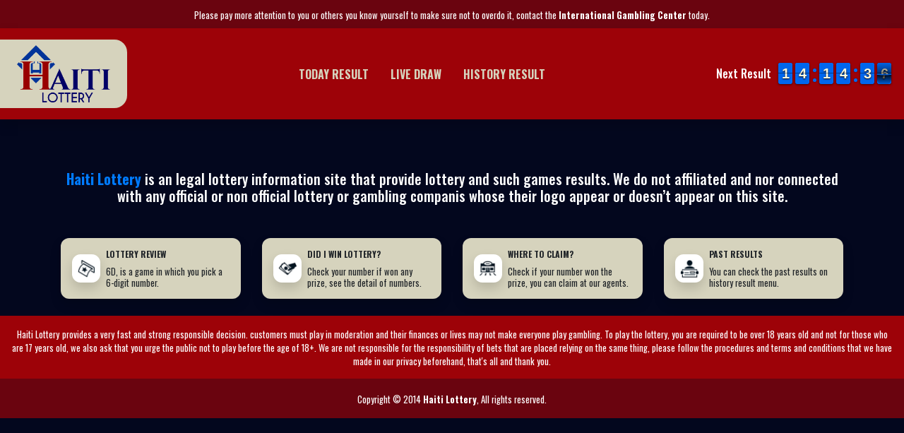

--- FILE ---
content_type: text/css
request_url: https://haitilottery.com/wp-content/themes/lottery_haiti/assets/css/color.css
body_size: -17
content:
:root {
    /**** begin countdown colors ****/
    --flipclock-bg-color: #0067ee;
    --flipclock-color: #fefae0;
    /**** endof countdown colors ****/

    /**** begin custom colors ****/
    --color-1: #03071e;
    --color-2: #fefae0;
    --color-3: #d6d3bd;
    --color-4: #6a040f;
    --color-5: #9d0208;
    --color-6: #03045e;
    --color-7: #023e8a;
    --color-8: #0067ee;
    --color-9: #e5e5e5;

    --gradient-1: linear-gradient(to bottom, var(--color-5), var(--color-4)) !important;
    --gradient-2: radial-gradient(circle at center, var(--color-8), var(--color-6)) !important;
    /**** endof custom colors ****/
}

/**** begin custom background colors ****/
.bg-color-1 { background-color: var(--color-1) !important; }
.bg-color-2 { background-color: var(--color-2) !important; }
.bg-color-3 { background-color: var(--color-3) !important; }
.bg-color-4 { background-color: var(--color-4) !important; }
.bg-color-5 { background-color: var(--color-5) !important; }
.bg-color-6 { background-color: var(--color-6) !important; }
.bg-color-7 { background-color: var(--color-7) !important; }
.bg-color-8 { background-color: var(--color-8) !important; }
.bg-color-9 { background-color: var(--color-9) !important; }

.bg-gradient-1 { background-image: var(--gradient-1) !important; }
.bg-gradient-2 { background-image: var(--gradient-2) !important; }

.badge.badge-info { background-color: var(--color-8) !important; }
/**** endof custom background colors ****/


--- FILE ---
content_type: text/css
request_url: https://haitilottery.com/wp-content/themes/lottery_haiti/assets/css/default.css
body_size: 255
content:
/**** begin countdown colors ****/
.flip-clock-wrapper ul,
.flip-clock-wrapper ul li a div div.inn,
.flip-clock-divider .flip-clock-dot {
	background-color: var(--flipclock-bg-color);
}
.flip-clock-wrapper ul li a div div.inn {
	color: var(--flipclock-color);
}
/**** endof countdown colors ****/

/**** begin custom style ****/
body {
    margin: 0;
    padding: 0;
    background-color: var(--color-1);
    font-family: 'Oswald', sans-serif;
}

hr {
    border-bottom: 0 !important;
    border-left: 0 !important;
    border-right: 0 !important;
    border-width: 5px;
    border-style: dashed;
}

header {
    display: block;
    position: relative;
}
header .logo-wrapper {
    position: relative;
    max-width: 100%;
    border-radius: 0 18px 18px 0;
}
header .logo-wrapper .web-logo {
    margin: 0 auto;
    width: 100px;
}
header .navbar .navbar-toggler {
    outline: none !important;
}
header .navbar .navbar-nav .nav-item .nav-link {
    text-transform: uppercase;
    font-weight: 700;
    color: var(--color-3) !important;
}
header .navbar .navbar-nav .nav-item.active .nav-link {
    color: var(--color-2) !important;
}

section {
    display: block;
    position: relative;
}
section .card.card-banner {
    max-width: 450px;
}
section .card.card-banner,
section .card.card-banner .card-body {
    border-radius: 12px;
}
section .card.card-banner .card-body .banner-img {
    position: relative;
    padding: 6px;
    border-radius: 12px;
    max-width: 40px;
}
section .card.card-banner .card-body .banner-txt h5 {
    font-size: 12px;
}
section .card.card-banner .card-body .banner-txt p {
    line-height: 1 !important;
}

footer {
    display: block;
    position: relative;
}
footer p.text-description {
    line-height: 1.2;
}

.pagination .paginate_button a {
    background-color: var(--color-2) !important;
    border-color: var(--color-2) !important;
    box-shadow: none !important;
    color: var(--color-5) !important;
    outline: none !important;
}
.pagination .paginate_button.active a {
    background-color: var(--color-3) !important;
    border-color: var(--color-3) !important;
    box-shadow: none !important;
    color: var(--color-6) !important;
    outline: none !important;
}
/**** endof custom style ****/

--- FILE ---
content_type: text/css
request_url: https://haitilottery.com/wp-content/themes/lottery_haiti/assets/css/component.css
body_size: 290
content:
/**** begin card style ****/
section .winner-box .winner-content {
    padding: 10px 0;
    background-image: linear-gradient(to right, transparent, #6a040e6e, #9d0208, #d00000, #d00000, #d00000, #9d0208, #6a040e6e, transparent);
    border-top: 10px solid transparent;
    border-bottom: 10px solid transparent;
    border-image: linear-gradient(to right, transparent, #ffffff28, #ffffffaf, #ffffffaf, #ffffffaf, #ffffffaf, #ffffffaf, #ffffff28, transparent);
    border-image-slice: 1;
}
section .winner-box .winner-content .winner-title {
    color: var(--color-2) !important;
    font-size: 40px;
}
section .winner-box .winner-content .winner-subtitle {
    color: var(--color-3) !important;
    font-size: 28px;
}


.card.card-result {
    border-radius: 12px;
}
.card.card-result .card-body {
    border-radius: 10px;
}


.prize-wrapper .prize-block {
    position: relative;
    display: inline-block;
    margin: 0 0.5px;
    width: 35px;
    height: 35px;
    background-color: var(--color-1);
    border: 2px solid var(--color-2);
    border-radius: 50px;
    padding: 2.5px;
    box-shadow: inset 0 0 5px rgba(0, 0, 0, 0.65);
}
.prize-wrapper .prize-block.winner {
    margin: 0 0.5px;
    width: 45px;
    height: 45px;
    padding: 2.5px;
    background-color: var(--color-7);
}
.prize-wrapper .prize-block.mini {
    margin: 0 1.5px;
    width: 30px;
    height: 30px;
    padding: 1.5px;
}
.prize-wrapper .prize-block:after {
    content: "";
    position: absolute;
    top: 0;
    left: 0;
    right: 0;
    width: 16px;
    height: 8px;
    margin: 0 auto;
    background-color: rgba(225, 225, 225, 0.45);
    border-radius: 50px;
}
.prize-wrapper .prize-block.mini:after {
    width: 10px;
}
.prize-wrapper .prize-block:before {
    content: "";
    position: absolute;
    bottom: -9px;
    left: 0;
    right: 0;
    width: auto;
    height: 6px;
    border-radius: 50%;
    background-color: #07133080;
    filter: blur(3px);
}
.prize-wrapper .prize-block .prize-digit {
    display: flex;
    justify-content: center;
    align-items: center;
    position: relative;
    width: 100%;
    height: 100%;
    color: var(--color-9);
    border-radius: 50px;
    font-size: 18px;
    font-weight: bold;
    text-align: center;
}
.prize-wrapper .prize-block.winner .prize-digit {
    color: var(--color-2);
    font-size: 22px;
}
.prize-wrapper .prize-block.mini .prize-digit {
    font-size: 16px;
}
/**** endof card style ****/

--- FILE ---
content_type: text/css
request_url: https://haitilottery.com/wp-content/themes/lottery_haiti/assets/css/responsive.css
body_size: -62
content:
/**** begin responsive style ****/
@media (min-width: 993px) {
    header .logo-wrapper {
        max-width: 180px;
    }
    header .logo-wrapper .web-logo {
        width: 100%;
    }
    header .navbar .navbar-nav .nav-item {
        margin-right: 15px;
    }
    header .navbar .navbar-nav .nav-item:last-child {
        margin-right: 0;
    }

    section .winner-box .winner-content .winner-title {
        font-size: 50px;
    }
    section .winner-box .winner-content .winner-subtitle {
        font-size: 32px;
    }
    section .winner-box.history .winner-content .winner-title {
        font-size: 40px;
    }
    section .winner-box.history .winner-content .winner-subtitle {
        font-size: 22px;
    }
}

@media (min-width: 1200px) {
}
/**** endof responsive style ****/